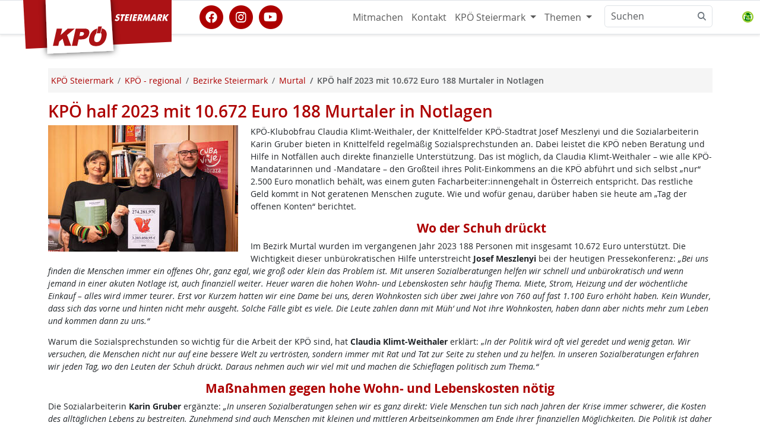

--- FILE ---
content_type: text/html; charset=utf-8
request_url: https://www.kpoe-steiermark.at/kpoe-murtal-tag-der-offenen-konten-2024.phtml?amp%25252525252525252525252525252525252525252525252525252525252525252525252525252525252525252525252525252525252525252525252525252525252525252525252525252525252525252525252525252525252525252525252525252525252525252525252525252525252525252525252525252525252525252525252525253Blistpage=123
body_size: 7340
content:
<!DOCTYPE html>
<html lang="de" id="www-kpoe-steiermark-at">
<head>
  <!--
	phpwcms | free open source content management system
	created by Oliver Georgi (oliver at phpwcms dot de) and licensed under GNU/GPL.
	phpwcms is copyright 2002-2026 of Oliver Georgi. Extensions are copyright of
	their respective owners. Visit project page for details: http://www.phpwcms.org/
  -->
  <meta charset="utf-8">
  <meta name="viewport" content="width=device-width, initial-scale=1.0, maximum-scale=3.0, user-scalable=yes">
  <title>KPÖ half 2023 mit 10.672 Euro 188 Murtaler in Notlagen</title>
  <meta property="og:site_name" content="KPÖ Steiermark"/>
  <meta property="og:title" content="KPÖ half 2023 mit 10.672 Euro 188 Murtaler in Notlagen"/>
  <meta property="og:url" content="https://www.kpoe-steiermark.at/kpoe-murtal-tag-der-offenen-konten-2024.phtml"/>
  <meta property="og:description" content="KPÖ-Klubobfrau Claudia Klimt-Weithaler, der Knittelfelder KPÖ-Stadtrat Josef Meszlenyi und die Sozialarbeiterin Karin Gruber bieten in Knittelfeld regelmäßig Sozialsprechstunden an."/>
  <meta property="og:type" content="article"/>
  <meta property="og:image" content="https://www.kpoe-steiermark.at/image_resized.php?format=jpg&amp;w=1200&amp;h=630&amp;q=95&amp;imgfile=hosts/www.kpoe-steiermark.at/phpwcms_filestorage/da4f0c2bcb5d55a166ce0319d2b1837d.jpg"/>
  <meta property="fb:app_id" content="693519717381510"/>
  <meta name="geo.region" content="AT-6" />
  <meta name="geo.position" content="47.0586;15.4331" />
  <meta name="geo.placename" content="Graz" />
  <meta name="ICBM" content="47.0586, 15.4331" />
  <link rel="alternate" type="application/rss+xml" title="KPÖ Steiermark Nachrichten" href="https://www.kpoe-steiermark.at/feeds.php" />
  <link rel="shortcut icon" href="/hosts/www.kpoe-steiermark.at/phpwcms_template/img/ico/favicon.ico" sizes="any" type="image/x-icon">
  <link rel="icon" href="/hosts/www.kpoe-steiermark.at/phpwcms_template/img/ico/SVG/KPOE_icon_weissrot.svg" type="image/svg+xml">
  <link rel="apple-touch-icon" sizes="152x152" href="/hosts/www.kpoe-steiermark.at/phpwcms_template/img/ico/152w/KPOE_icon_weissrot.png">
  <link rel="manifest" href="/hosts/www.kpoe-steiermark.at/phpwcms_template/img/ico/manifest.json">
  <link href="/hosts/www.kpoe-steiermark.at/phpwcms_template/inc_css/kpfancy.css" rel="alternate stylesheet" title="experimental" />
  <link rel="stylesheet" type="text/css" href="hosts/www.kpoe-steiermark.at/phpwcms_template/inc_css/webfonts/opensans/stylesheet.min.css"/>
  <link rel="stylesheet" type="text/css" href="hosts/www.kpoe-steiermark.at/phpwcms_template/lib/bootstrap5/css/bootstrap.min.css"/>
  <link rel="stylesheet" type="text/css" href="hosts/www.kpoe-steiermark.at/phpwcms_template/lib/materialsymbols/materialsymbols.outlined.css"/>
  <link rel="stylesheet" type="text/css" href="hosts/www.kpoe-steiermark.at/phpwcms_template/lib/font-awesome-6/css/fontawesome.min.css"/>
  <link rel="stylesheet" type="text/css" href="hosts/www.kpoe-steiermark.at/phpwcms_template/lib/font-awesome-6/css/brands.min.css"/>
  <link rel="stylesheet" type="text/css" href="hosts/www.kpoe-steiermark.at/phpwcms_template/lib/font-awesome-6/css/solid.min.css"/>
  <link rel="stylesheet" type="text/css" href="hosts/www.kpoe-steiermark.at/phpwcms_template/lib/font-awesome-6/css/v5-font-face.min.css"/>
  <link rel="stylesheet" type="text/css" href="hosts/www.kpoe-steiermark.at/phpwcms_template/inc_css/kp.bs5.css"/>
  <link rel="stylesheet" type="text/css" href="hosts/www.kpoe-steiermark.at/phpwcms_template/lib/slimbox/slimbox.css"/>
  <link rel="stylesheet" type="text/css" href="include/inc_module/mod_dsgvo/inc_css/privacy-controller.min.css"/>
  <link rel="stylesheet" type="text/css" href="include/inc_module/0_tomo_core/inc_lib/PFBC5/Resources/bootstrap/css/titatoggle.min.css"/>
  <link rel="stylesheet" type="text/css" href="hosts/www.kpoe-steiermark.at/phpwcms_template/inc_css/specific/google-cse.min.css"/>
  <link rel="stylesheet" type="text/css" href="hosts/www.kpoe-steiermark.at/phpwcms_template/inc_css/print_layout.min.css" media="print"/>
  <!--[if lt IE 9]><script src="hosts/www.kpoe-steiermark.at/phpwcms_template/lib/jquery/jquery-1.12.4.min.js"></script><![endif]-->
  <!--[if gte IE 9]><!--><script src="hosts/www.kpoe-steiermark.at/phpwcms_template/lib/jquery/jquery-3.7.0.min.js"></script><!--<![endif]-->
  <script src="hosts/www.kpoe-steiermark.at/phpwcms_template/lib/jquery/plugin/jquery.cookies.min.js"></script>
  <script src="hosts/www.kpoe-steiermark.at/phpwcms_template/lib/slimbox/slimbox.jquery.js"></script>
  <script src="include/inc_module/mod_dsgvo/inc_js/privacy-controller.min.js"></script>
  <script src="hosts/www.kpoe-steiermark.at/phpwcms_template/lib/bootstrap5/js/bootbox.min.js"></script>
  <meta name="description" content="KPÖ-Klubobfrau Claudia Klimt-Weithaler, der Knittelfelder KPÖ-Stadtrat Josef Meszlenyi und die Sozialarbeiterin Karin Gruber bieten in Knittelfeld regelmäßig Sozialsprechstunden an. KPÖ Knittelfeld und Gemeinden">
  <link rel="canonical" href="https://www.kpoe-steiermark.at/kpoe-murtal-tag-der-offenen-konten-2024.phtml">
  <meta name="keywords" content="Murtal, Knittelfeld, Tag der offenen Konten">
  <!--[if lt IE 9]>
	<script src="https://www.kpoe-steiermark.at/hosts/www.kpoe-steiermark.at/phpwcms_template/lib/html5shiv/html5shiv.min.js"></script>
	<script src="https://www.kpoe-steiermark.at/hosts/www.kpoe-steiermark.at/phpwcms_template/lib/respond/respond.min.js"></script>
  <![endif]-->
</head>
<body id="BS5" class="cat_209">
<header>
   
 </header>
 <nav id="nav" class="navbar bg-white sticky-top navbar-expand-md border-bottom border-top border-body" data-bs-theme="kp-rot">
  <div class="container">
   <div class="navbar-header">
    <a class="navbar-brand" href="https://www.kpoe-steiermark.at/" target="_top"> <img id="logo" src="/hosts/www.kpoe-steiermark.at/phpwcms_template/img/logo/kpoe_flag_stmk.svg" title="Zur Homepage" alt="KPÖ Steiermark" width="250" height="100" /><span class="sr-only">KPÖ Steiermark</span>
    </a>
   </div>
   <button type="button" class="navbar-toggler" data-bs-toggle="offcanvas" data-bs-target="#top-navbar-collapse" aria-controls="top-navbar-collapse" aria-expanded="false"
    aria-label="Toggle navigation">
    <span class="navbar-toggler-icon"></span>
   </button>
   <div class="offcanvas offcanvas-end" id="top-navbar-collapse">
    <div class="offcanvas-header">
     <h5 class="offcanvas-title" id="offcanvasNavbarLabel">Navigiere zu</h5>
     <button type="button" class="btn-close" data-bs-dismiss="offcanvas" aria-label="Close"></button>
    </div>
    <div class="offcanvas-body  justify-content-end">
     <div class="socialmedia-links flex-grow-1 align-self-center"><a href="https://www.facebook.com/kpsteiermark" class="withtooltip" title="KPÖ Steiermark auf facebook" referrerpolicy="origin" rel="nofollow"><span class="fa-stack fa-lg"><i class="fa fa-circle fa-stack-2x"></i><i class="fa-brands fa-facebook fa-stack-1x fa-inverse"></i></span></a><a href="https://www.instagram.com/kpoe.steiermark/" class="withtooltip" title="KPÖ Steiermark auf instagram" referrerpolicy="origin" rel="nofollow"><span class="fa-stack fa-lg"><i class="fa fa-circle fa-stack-2x"></i><i class="fa-brands fa-instagram fa-stack-1x fa-inverse"></i></span></a><a href="https://www.youtube.com/c/KPÖSteiermark1918" class="withtooltip" title="KPÖ Steiermark auf youtube" referrerpolicy="origin" rel="nofollow"><span class="fa-stack fa-lg"><i class="fa fa-circle fa-stack-2x"></i><i class="fa-brands fa-youtube fa-stack-1x fa-inverse"></i></span></a></div>
     
<ul id="topmenu_136" class="nav navbar-nav navbar-right">
	<li id="li_topmenu_138" class="nav-item sub_no sub_first"><a href="https://www.kpoe-steiermark.at/#mitmachen" class="nav-link" title="Mitmachen">Mitmachen</a></li>
	<li id="li_topmenu_139" class="nav-item sub_no"><a href="/kontakt.phtml" class="nav-link" title="Kontakt">Kontakt</a></li>
	<li id="li_topmenu_146" class="nav-item sub_ul dropdown"><a href="//www.kpoe-steiermark.at/" target="_self" class="nav-link dropdown-toggle" title="KPÖ Steiermark" data-bs-toggle="dropdown">KPÖ Steiermark <b class="caret"></b></a>
	<ul id="topmenu_146" class="dropdown-menu dropddown">
		<li id="li_topmenu_0146" class="nav-item sub_no sub_ul_true sub_first homeicon"><a href="//www.kpoe-steiermark.at/" target="_self" class="nav-link" title="KPÖ Steiermark">KPÖ Steiermark</a></li>
		<li id="li_topmenu_132" class="nav-item sub_no"><a href="veranstaltungen-kpoe-steiermark.phtml" class="nav-link" title="Termine">Termine</a></li>
		<li id="li_topmenu_140" class="nav-item sub_no sub_ul_true active circle"><a href="kpoe-steiermark-regional.phtml" class="nav-link" title="KPÖ - regional">KPÖ - regional</a></li>
		<li id="li_topmenu_30" class="nav-item sub_no sub_ul_true"><a href="kpoe-steiermark-download-broschueren-zeitungen-fotos.phtml" class="nav-link" title="Medien/Download">Medien/Download</a></li>
		<li id="li_topmenu_111" class="nav-item sub_no"><a href="webshop.phtml" class="nav-link" title="Webshop">Webshop</a></li>
		<li id="li_topmenu_222" class="nav-item sub_no"><a href="programm-und-programmatisches.phtml" class="nav-link" title="Programm und Ziele">Programm und Ziele</a></li>
		<li id="li_topmenu_151" class="nav-item sub_no circle"><a href="/landtagsklub-der-kpoe-steiermark.phtml" class="nav-link" title="KPÖ - Landtagsklub">KPÖ - Landtagsklub</a></li>
		<li id="li_topmenu_149" class="nav-item sub_no sub_last homeicon"><a href="//www.kpoe-graz.at/" target="_self" class="nav-link" title="KPÖ Graz">KPÖ Graz</a></li>
	</ul>
	</li>
	<li id="li_topmenu_308" class="nav-item sub_ul dropdown sub_last"><a href="//www.kpoe-steiermark.at/themen-kpoe-steiermark.phtml" target="_self" class="nav-link dropdown-toggle" title="Themen" data-bs-toggle="dropdown">Themen <b class="caret"></b></a>
	<ul id="topmenu_308" class="dropdown-menu dropddown">
		<li id="li_topmenu_0308" class="nav-item sub_no sub_ul_true sub_first circle"><a href="//www.kpoe-steiermark.at/themen-kpoe-steiermark.phtml" target="_self" class="nav-link" title="Themen">Themen</a></li>
		<li id="li_topmenu_160" class="nav-item sub_no sub_ul_true"><a href="frauen.phtml" class="nav-link" title="Frauenrechte jetzt!">Frauenrechte jetzt!</a></li>
		<li id="li_topmenu_135" class="nav-item sub_no sub_last circle"><a href="Rat-Hilfe.phtml" class="nav-link" title="Rat &amp; Hilfe">Rat &amp; Hilfe</a></li>
	</ul>
	</li>
</ul>

      <div id="spc-container-8228">
   <div class="googlesearch_consent_required" data-spc-service="Google Search">

     <form class="d-flex" role="search" action="/suchen.phtml" method="get">
      <div class="input-group">
       <input class="form-control" type="search" placeholder="Suchen" id="nav-search-input" aria-label="Suchen" name="searchwords">
       <button class="btn btn-outline-secondary bg-white border ms-n5" type="button">
        <i class="fa fa-search"></i>
       </button>
  
      
      <div class="spc-placeholder" data-spc-service="googlesearch" data-spc-name="Google Search" data-spc-provider="Google Inc." data-spc-contentid="8228" data-spc-consentrequired="true">
           
      </div> 
       <input type="hidden" id="nav-search-allowone" name="nav-search-allowone" value="0">
      </div>
     </form>
</div>
   </div>
    </div></div></div></nav>
 <!-- Begin page content -->
 
 <div id="pagecontent" class="container">
  <div class="pagecontent-padding">
   <div class="row g-0" id="main-columns">
    <!-- StartDruck -->
    <main id="content" class="col-12">
     <nav class="d-none d-sm-block" aria-label="breadcrumb"><ol class="breadcrumb" itemscope itemtype="https://schema.org/BreadcrumbList"><li class="breadcrumb-item" itemprop="itemListElement" itemscope itemtype="http://schema.org/ListItem"><a itemprop="item" href="/"><span itemprop="name">KPÖ Steiermark</span></a><meta itemprop="position" content="1" /></li><li class="breadcrumb-item" itemprop="itemListElement" itemscope itemtype="http://schema.org/ListItem"><a itemprop="item" href="kpoe-steiermark-regional.phtml"><span itemprop="name">KPÖ - regional</span></a><meta itemprop="position" content="2" /></li><li class="breadcrumb-item" itemprop="itemListElement" itemscope itemtype="http://schema.org/ListItem"><a itemprop="item" href="kpoe-steiermark-bezirke.phtml"><span itemprop="name">Bezirke Steiermark</span></a><meta itemprop="position" content="3" /></li><li class="breadcrumb-item" itemprop="itemListElement" itemscope itemtype="http://schema.org/ListItem"><a itemprop="item" href="kpoe-judenburg-fohnsdorf-knittelfeld.phtml"><span itemprop="name">Murtal</span></a><meta itemprop="position" content="4" /></li><li class="breadcrumb-item active fw-semibold" aria-current="page">KPÖ half 2023 mit 10.672 Euro 188 Murtaler in Notlagen</li></ol></nav>
     
<article class="article article-default">
  <h1 class="article-title h2">KPÖ half 2023 mit 10.672 Euro 188 Murtaler in Notlagen</h1>
     
  
   
    
      


<div class="image-with-text mb-4 imgtxt-left" id="imgtxt-id-34127">


<div class="imgtxt-body">

<div class="imgtxt-img float-start me-4 mb-4">
<figure>

<img src="hosts/www.kpoe-steiermark.at/content/images/f45d4eb804b65da5d41766d2cdab76ec.jpg" alt="Tag der offenen Konten 2024 - KPÖ Murtal.jpg"/>



</figure></div>

<div class="imgtxt-text"><p>KPÖ-Klubobfrau Claudia Klimt-Weithaler, der Knittelfelder KPÖ-Stadtrat Josef Meszlenyi und die Sozialarbeiterin Karin Gruber bieten in Knittelfeld regelmäßig Sozialsprechstunden an. Dabei leistet die KPÖ neben Beratung und Hilfe in Notfällen auch direkte finanzielle Unterstützung. Das ist möglich, da Claudia Klimt-Weithaler – wie alle KPÖ-Mandatarinnen und -Mandatare – den Großteil ihres Polit-Einkommens an die KPÖ abführt und sich selbst „nur“ 2.500 Euro monatlich behält, was einem guten Facharbeiter:innengehalt in Österreich entspricht. Das restliche Geld kommt in Not geratenen Menschen zugute. Wie und wofür genau, darüber haben sie heute am „Tag der offenen Konten“ berichtet.</p>

<h4 style="text-align:center"><strong>Wo der Schuh drückt</strong></h4>

<p>Im Bezirk Murtal wurden im vergangenen Jahr 2023 188 Personen mit insgesamt 10.672 Euro unterstützt. Die Wichtigkeit dieser unbürokratischen Hilfe unterstreicht <strong>Josef Meszlenyi</strong> bei der heutigen Pressekonferenz: <em>„Bei uns finden die Menschen immer ein offenes Ohr, ganz egal, wie groß oder klein das Problem ist. Mit unseren Sozialberatungen helfen wir schnell und unbürokratisch und wenn jemand in einer akuten Notlage ist, auch finanziell weiter. Heuer waren die hohen Wohn- und Lebenskosten sehr häufig Thema. Miete, Strom, Heizung und der wöchentliche Einkauf – alles wird immer teurer. Erst vor Kurzem hatten wir eine Dame bei uns, deren Wohnkosten sich über zwei Jahre von 760 auf fast 1.100 Euro erhöht haben. Kein Wunder, dass sich das vorne und hinten nicht mehr ausgeht. Solche Fälle gibt es viele. Die Leute zahlen dann mit Müh‘ und Not ihre Wohnkosten, haben dann aber nichts mehr zum Leben und kommen dann zu uns.“</em></p>

<p>Warum die Sozialsprechstunden so wichtig für die Arbeit der KPÖ sind, hat <strong>Claudia Klimt-Weithaler</strong> erklärt: „<em>In der Politik wird oft viel geredet und wenig getan. Wir versuchen, die Menschen nicht nur auf eine bessere Welt zu vertrösten, sondern immer mit Rat und Tat zur Seite zu stehen und zu helfen. In unseren Sozialberatungen erfahren wir jeden Tag, wo den Leuten der Schuh drückt. Daraus nehmen auch wir viel mit und machen die Schieflagen politisch zum Thema.“</em></p>

<h4 style="text-align:center"><strong>Maßnahmen gegen hohe Wohn- und Lebenskosten nötig</strong></h4>

<p>Die Sozialarbeiterin <strong>Karin Gruber</strong> ergänzte: <em>„In unseren Sozialberatungen sehen wir es ganz direkt: Viele Menschen tun sich nach Jahren der Krise immer schwerer, die Kosten des alltäglichen Lebens zu bestreiten. Zunehmend sind auch Menschen mit kleinen und mittleren Arbeitseinkommen am Ende ihrer finanziellen Möglichkeiten. Die Politik ist daher gefordert, hier gegenzusteuern. Auf Bundesebene braucht es endlich amtliche Preisregelungen für Mieten, Energie und Grundnahrungsmittel. Auch in der Steiermark liegt sozialpolitisch einiges im Argen. Nur ein Beispiel: Die steirische Wohnunterstützung ist auch nach der groß angekündigten ,Erhöhung‘ im Sommer 2023 noch immer unter dem Niveau von 2006, als die Wohnbeihilfe damals eingeführt wurde. Die Wohnkosten hingegen haben sich in derselben Zeit fast verdoppelt. Diese Rechnung kann nicht aufgehen.“</em><br />
&nbsp;</p>

<h4><strong>Die Verwendung der Gelder im Detail</strong></h4>

<table cellspacing="0" class="Table" style="border-collapse:collapse; height:573px; width:326px">
	<tbody>
		<tr>
			<td style="border-bottom:1px solid black; border-left:1px solid black; border-right:1px solid black; border-top:1px solid black; height:45px; width:331px">
			<p style="text-align:center"><strong>Verwendungszweck</strong></p>
			</td>
			<td style="border-bottom:1px solid black; border-left:none; border-right:1px solid black; border-top:1px solid black; height:45px; width:160px">
			<p style="text-align:center"><strong>Betrag</strong></p>
			</td>
			<td style="border-bottom:none; border-left:none; border-right:1px solid black; border-top:1px solid black; height:45px; width:93px">
			<p style="text-align:center"><strong>Unterstützte<br />
			Personen</strong></p>
			</td>
		</tr>
		<tr>
			<td style="border-bottom:1px solid black; border-left:1px solid black; border-right:1px solid black; border-top:none; height:40px; width:331px">
			<p>Unterstützung für Lebensbedarf (enthält auch Bekleidung, Lebensmittelgutscheine, Bestattungskosten)</p>
			</td>
			<td style="border-bottom:1px solid black; border-left:none; border-right:1px solid black; border-top:none; height:40px; width:160px">
			<p style="text-align:right">6.690,-</p>
			</td>
			<td style="border-bottom:1px solid black; border-left:none; border-right:1px solid black; border-top:1px solid black; height:40px; width:93px">
			<p style="text-align:center">120</p>
			</td>
		</tr>
		<tr>
			<td style="border-bottom:1px solid black; border-left:1px solid black; border-right:1px solid black; border-top:none; height:40px; width:331px">
			<p>Mietzinszahlungen (Verhinderung von Delogierungen),<br />
			inkl. Verfahrenskosten, Anwaltskosten)</p>
			</td>
			<td style="border-bottom:1px solid black; border-left:none; border-right:1px solid black; border-top:none; height:40px; width:160px">
			<p style="text-align:right">420,-</p>
			</td>
			<td style="border-bottom:1px solid black; border-left:none; border-right:1px solid black; border-top:none; height:40px; width:93px">
			<p style="text-align:center">7</p>
			</td>
		</tr>
		<tr>
			<td style="border-bottom:1px solid black; border-left:1px solid black; border-right:1px solid black; border-top:none; height:40px; width:331px">
			<p>Schule und Kinderbetreuung (Schulveranstaltungen, Computer, Nachhilfe, Ausbildungskosten)</p>
			</td>
			<td style="border-bottom:1px solid black; border-left:none; border-right:1px solid black; border-top:none; height:40px; width:160px">
			<p style="text-align:right">710,-</p>
			</td>
			<td style="border-bottom:1px solid black; border-left:none; border-right:1px solid black; border-top:none; height:40px; width:93px">
			<p style="text-align:center">12</p>
			</td>
		</tr>
		<tr>
			<td style="border-bottom:1px solid black; border-left:1px solid black; border-right:1px solid black; border-top:none; height:40px; width:331px">
			<p>Wohn-Einstiegskosten<br />
			(Kautionen, Provisionen, Baukostenbeiträge)</p>
			</td>
			<td style="border-bottom:1px solid black; border-left:none; border-right:1px solid black; border-top:none; height:40px; width:160px">
			<p style="text-align:right">290,-</p>
			</td>
			<td style="border-bottom:1px solid black; border-left:none; border-right:1px solid black; border-top:none; height:40px; width:93px">
			<p style="text-align:center">4</p>
			</td>
		</tr>
		<tr>
			<td style="border-bottom:1px solid black; border-left:1px solid black; border-right:1px solid black; border-top:none; height:40px; width:331px">
			<p>Strom- und Heizkosten</p>
			</td>
			<td style="border-bottom:1px solid black; border-left:none; border-right:1px solid black; border-top:none; height:40px; width:160px">
			<p style="text-align:right">1.630,-</p>
			</td>
			<td style="border-bottom:1px solid black; border-left:none; border-right:1px solid black; border-top:none; height:40px; width:93px">
			<p style="text-align:center">29</p>
			</td>
		</tr>
		<tr>
			<td style="border-bottom:1px solid black; border-left:1px solid black; border-right:1px solid black; border-top:none; height:40px; width:331px">
			<p>Gesundheit (Spitals- und Arztrechnungen,<br />
			Heilbehelfe, Medikamente…)</p>
			</td>
			<td style="border-bottom:1px solid black; border-left:none; border-right:1px solid black; border-top:none; height:40px; width:160px">
			<p style="text-align:right">130,-</p>
			</td>
			<td style="border-bottom:1px solid black; border-left:none; border-right:1px solid black; border-top:none; height:40px; width:93px">
			<p style="text-align:center">4</p>
			</td>
		</tr>
		<tr>
			<td style="border-bottom:1px solid black; border-left:1px solid black; border-right:1px solid black; border-top:none; height:40px; width:331px">
			<p>ÖV-Tickets, Fahrtkosten</p>
			</td>
			<td style="border-bottom:1px solid black; border-left:none; border-right:1px solid black; border-top:none; height:40px; width:160px">
			<p style="text-align:right">190,-</p>
			</td>
			<td style="border-bottom:1px solid black; border-left:none; border-right:1px solid black; border-top:none; height:40px; width:93px">
			<p style="text-align:center">3</p>
			</td>
		</tr>
		<tr>
			<td style="border-bottom:1px solid black; border-left:1px solid black; border-right:1px solid black; border-top:none; height:40px; width:331px">
			<p>Haushaltsgeräte, Boiler, Möbel</p>
			</td>
			<td style="border-bottom:1px solid black; border-left:none; border-right:1px solid black; border-top:none; height:40px; width:160px">
			<p style="text-align:right">432,-</p>
			</td>
			<td style="border-bottom:1px solid black; border-left:none; border-right:1px solid black; border-top:none; height:40px; width:93px">
			<p style="text-align:center">7</p>
			</td>
		</tr>
		<tr>
			<td style="border-bottom:1px solid black; border-left:1px solid black; border-right:1px solid black; border-top:none; height:40px; width:331px">
			<p><strong>Gesamtausgaben für Unterstützungen</strong></p>
			</td>
			<td style="border-bottom:1px solid black; border-left:none; border-right:1px solid black; border-top:none; height:40px; width:160px">
			<p style="text-align:right"><strong>10.672,-</strong></p>
			</td>
			<td style="border-bottom:1px solid black; border-left:none; border-right:1px solid black; border-top:none; height:40px; width:93px">
			<p style="text-align:center"><strong>188</strong></p>
			</td>
		</tr>
	</tbody>
</table>

<p><br />
Unterstützungsleistungen der KPÖ. Murtal seit 2005 insgesamt: <strong>158.324,87 Euro</strong>&nbsp;</p></div>
</div></div>


   
   
  <div class="clearfix"></div>
  <p class="small mt-4">Veröffentlicht: 17. Januar 2024</p>
  </article>
    
   
    </main>
    <!-- StopDruck -->
   </div></div></div>
 
 
 <footer class="footerneu" data-bs-theme="kp-rot">
  <div class="container"><div class="footer-nav mt-0">
<div><div class="socialmedia-links"><a href="https://www.facebook.com/kpsteiermark" class="withtooltip" title="KPÖ Steiermark auf facebook" referrerpolicy="origin" rel="nofollow"><span class="fa-stack fa-lg"><i class="fa fa-circle fa-stack-2x"></i><i class="fa-brands fa-facebook fa-stack-1x fa-inverse"></i></span></a><a href="https://www.instagram.com/kpoe.steiermark/" class="withtooltip" title="KPÖ Steiermark auf instagram" referrerpolicy="origin" rel="nofollow"><span class="fa-stack fa-lg"><i class="fa fa-circle fa-stack-2x"></i><i class="fa-brands fa-instagram fa-stack-1x fa-inverse"></i></span></a><a href="https://www.youtube.com/c/KPÖSteiermark1918" class="withtooltip" title="KPÖ Steiermark auf youtube" referrerpolicy="origin" rel="nofollow"><span class="fa-stack fa-lg"><i class="fa fa-circle fa-stack-2x"></i><i class="fa-brands fa-youtube fa-stack-1x fa-inverse"></i></span></a></div></div>
<div class="row row-cols-2 row-cols-lg-4 g-4 gy-4 gx-4 mt-4">
<div class="col-xs-12 col"><div class="footer-socialmedia-links"></div><div class="kplogo-embedded"><?xml version="1.0" encoding="UTF-8"?><svg id="Ebene_1" xmlns="http://www.w3.org/2000/svg" viewBox="0 0 238.11 120.33"><path id="sz_kpoe" d="M236.63,49.09c2.77-12.28,1.66-21.83-3.32-28.65-3.7-5.06-9.34-8.23-16.93-9.53l-4.49,19.93c.7.63,1.31,1.37,1.83,2.22,2,3.31,2.19,8.55.57,15.73-1.92,8.53-4.57,14.44-7.94,17.73-3.37,3.29-7.46,4.94-12.25,4.94s-7.98-1.68-9.93-5.04c-1.95-3.36-2.06-8.89-.33-16.58,1.75-7.76,4.37-13.33,7.85-16.69.09-.09.19-.15.29-.23l4.86-21.55c-7.13,1.53-13.45,4.59-18.94,9.26-8.15,6.94-13.63,16.64-16.44,29.1-2.01,8.92-2.02,16.34-.03,22.28,1.99,5.94,5.35,10.27,10.09,13.01,4.73,2.74,11.18,4.11,19.35,4.11s15.1-1.59,21.2-4.76c6.1-3.17,11.22-7.62,15.35-13.33,4.14-5.71,7.21-13.02,9.22-21.94M149.41,52.98c5.6-4.33,9.27-10.35,11.01-18.05,1.69-7.49.86-13.26-2.47-17.32-3.33-4.06-9.26-6.09-17.79-6.09h-39.15l-17.19,76.28h23.65l6.38-28.32h12.89c9.5,0,17.05-2.17,22.65-6.5M137.36,35.58c-.55,2.46-1.93,4.48-4.12,6.06-2.19,1.58-5.56,2.37-10.1,2.37h-5.77l3.83-17.01h6.71c4.4,0,7.22.83,8.44,2.5,1.22,1.67,1.56,3.69,1.02,6.08M80.88,87.8l-18.35-47.55,34.3-28.73h-31.36l-31.2,28.83,6.5-28.83h-23.58L0,87.8h23.58l4.19-18.61,15.06-12.75,9.02,31.35h29.04Z" fill="#20201e" stroke-width="0"/><polygon id="sz_oe" points="192.79 32.96 210.57 32.96 217.8 .88 200.02 .88 192.79 32.96" fill="#9c120f" stroke="#fff" stroke-width="1.75"/><g id="sz_steiermark"><path d="M72.4,106.86c.52.95,1.09,1.65,1.7,2.12.61.47,1.27.7,1.98.7.66,0,1.25-.2,1.77-.6.52-.4.84-.91.98-1.53.15-.68.09-1.21-.19-1.58-.28-.37-1.03-.75-2.24-1.15-1.65-.54-2.75-1.25-3.29-2.12-.54-.87-.64-2.07-.29-3.59.44-1.97,1.39-3.57,2.83-4.82,1.44-1.24,3.09-1.86,4.94-1.86,1,0,1.91.15,2.74.46.83.3,1.57.77,2.23,1.39l-2.46,4.04c-.44-.54-.92-.95-1.45-1.23-.53-.28-1.08-.41-1.66-.41s-1.11.16-1.56.48c-.44.32-.72.74-.84,1.24-.12.52-.05.93.21,1.24.26.31.82.6,1.69.89l.21.07c1.88.62,3.05,1.3,3.52,2.04.32.51.5,1.11.57,1.82.06.71,0,1.49-.2,2.36-.49,2.19-1.52,3.94-3.08,5.27-1.56,1.33-3.4,1.99-5.5,1.99-1.26,0-2.36-.24-3.29-.73s-1.75-1.25-2.47-2.29l3.17-4.18Z" fill="#9c120f" stroke-width="0"/><path d="M87.53,113.51l3.55-15.72h-4.06l1.1-4.87h13.07l-1.1,4.87h-4.06l-3.55,15.72h-4.94Z" fill="#9c120f" stroke-width="0"/><path d="M99.03,113.51l4.64-20.59h11.11l-1.02,4.51h-6.29l-.81,3.57h5.93l-1,4.42h-5.93l-.78,3.47h6.29l-1.04,4.61h-11.11Z" fill="#9c120f" stroke-width="0"/><path d="M113.61,113.51l4.64-20.59h4.99l-4.64,20.59h-4.99Z" fill="#9c120f" stroke-width="0"/><path d="M122.67,113.51l4.64-20.59h11.11l-1.02,4.51h-6.29l-.81,3.57h5.93l-1,4.42h-5.93l-.78,3.47h6.29l-1.04,4.61h-11.11Z" fill="#9c120f" stroke-width="0"/><path d="M137.12,113.51l4.64-20.59h5.17c2.02,0,3.41.11,4.16.32.75.21,1.36.56,1.82,1.06.53.56.86,1.28,1.02,2.15.15.87.11,1.83-.12,2.88-.36,1.59-1,2.89-1.91,3.89-.92,1-2.07,1.66-3.47,1.99l3.07,8.3h-5.59l-2.34-8.06-1.82,8.06h-4.63ZM144.21,102.65h.92c1.07,0,1.89-.21,2.47-.62s.98-1.06,1.17-1.94c.23-1.03.17-1.76-.19-2.2-.36-.44-1.08-.65-2.16-.65h-.99l-1.22,5.41Z" fill="#9c120f" stroke-width="0"/><path d="M174.26,113.51h-4.62l.94-8.9c.07-.63.16-1.33.27-2.1.11-.77.24-1.61.4-2.52-.31.87-.79,1.96-1.42,3.26-.14.27-.24.47-.3.6l-4.64,9.65h-3.29l-.29-9.65c0-.13,0-.33-.01-.6-.05-1.3-.03-2.39.05-3.25-.23.78-.46,1.55-.7,2.31-.24.76-.49,1.53-.75,2.29l-3.07,8.9h-4.6l7.44-20.59h4.89l.34,10.62c0,.07,0,.2.02.37.04.95.02,1.76-.07,2.43.12-.37.27-.77.46-1.22.19-.44.44-.98.74-1.61l5.15-10.59h4.91l-1.86,20.59Z" fill="#9c120f" stroke-width="0"/><path d="M174.87,113.51l10.9-20.59h6.19l1.62,20.59h-4.92l-.08-3.68h-7.02l-1.77,3.68h-4.92ZM183.53,105.82h4.92l-.31-6.79c-.01-.21-.01-.54,0-1,0-.46,0-1.05.02-1.77-.22.51-.44.99-.64,1.45-.21.46-.41.9-.61,1.32l-3.35,6.79Z" fill="#9c120f" stroke-width="0"/><path d="M195.4,113.51l4.64-20.59h5.17c2.02,0,3.41.11,4.16.32.75.21,1.36.56,1.82,1.06.53.56.86,1.28,1.02,2.15.15.87.11,1.83-.12,2.88-.36,1.59-1,2.89-1.91,3.89-.92,1-2.07,1.66-3.47,1.99l3.07,8.3h-5.59l-2.34-8.06-1.82,8.06h-4.63ZM202.48,102.65h.92c1.07,0,1.89-.21,2.47-.62s.98-1.06,1.17-1.94c.23-1.03.17-1.76-.19-2.2-.36-.44-1.08-.65-2.16-.65h-.99l-1.22,5.41Z" fill="#9c120f" stroke-width="0"/><path d="M211.74,113.51l4.64-20.59h4.89l-2.11,9.35,7.84-9.35h5.76l-8.97,10.04,4.9,10.55h-6.17l-3.82-9.24-2.08,9.24h-4.89Z" fill="#9c120f" stroke-width="0"/></g></svg></div>
<p class="mt-0">
<span class="sr-only">KPÖ-Steiermark</span>
Lagergasse 98a<br />
8020 Graz<br />
Tel: +43 316 712479<br />
Fax: +43 316 716291<br />
</p>
</div>

<div class="col">   <ul class="nav flex-column nav-pills">
    <li class="nav-item"><a href="/kontakt.phtml" title="Schreiben Sie uns!" target="_top">Kontakt</a></li>

     <li class="nav-item"><a href="datenschutzerklaerung.phtml" class="link-internal">Datenschutz</a></li> 	

    <li class="nav-item"><a href="/impressum.phtml" target="_top">Impressum</a></li>
    <li class="nav-item"><a href="suchen.phtml" class="link-internal">Suche</a></li>
   </ul></div>


<div class="col sitemap ">
<h5><a href="//www.kpoe-steiermark.at">Mehr auf kpoe-steiermark.at</a></h5>

<ul id="dtopmenu_129" class="dnav dnavbar-nav dnavbar-right">
	<li id="li_dtopmenu_132" class="nav-item sub_no sub_first"><a href="veranstaltungen-kpoe-steiermark.phtml" class="nav-link" title="Termine">Termine</a></li>
	<li id="li_dtopmenu_140" class="nav-item sub_ul dactive"><a href="kpoe-steiermark-regional.phtml" class="nav-link" title="KPÖ - regional">KPÖ - regional</a>
	<ul id="dtopmenu_140" class="ddropddown dactive">
		<li id="li_dtopmenu_284" class="nav-item sub_no sub_first"><a href="mandatarinnen.phtml" class="nav-link" title="Mandatarinnen">Mandatarinnen</a></li>
		<li id="li_dtopmenu_48" class="nav-item sub_no sub_ul_true dactive sub_last"><a href="kpoe-steiermark-bezirke.phtml" class="nav-link" title="Bezirke Steiermark">Bezirke Steiermark</a></li>
	</ul>
	</li>
	<li id="li_dtopmenu_30" class="nav-item sub_ul"><a href="kpoe-steiermark-download-broschueren-zeitungen-fotos.phtml" class="nav-link" title="Medien/Download">Medien/Download</a>
	<ul id="dtopmenu_30" class="ddropddown">
		<li id="li_dtopmenu_211" class="nav-item sub_no sub_first"><a href="regionalzeitungen-archiv.phtml" class="nav-link" title="Regionalzeitungen Archiv">Regionalzeitungen Archiv</a></li>
		<li id="li_dtopmenu_73" class="nav-item sub_no"><a href="steirische-volksstimme.phtml" class="nav-link" title="Steir. Volksstimme">Steir. Volksstimme</a></li>
		<li id="li_dtopmenu_263" class="nav-item sub_no sub_last"><a href="bibliothek.phtml" class="nav-link" title="Bibliothek">Bibliothek</a></li>
	</ul>
	</li>
	<li id="li_dtopmenu_111" class="nav-item sub_no"><a href="webshop.phtml" class="nav-link" title="Webshop">Webshop</a></li>
	<li id="li_dtopmenu_222" class="nav-item sub_no sub_last"><a href="programm-und-programmatisches.phtml" class="nav-link" title="Programm und Ziele">Programm und Ziele</a></li>
</ul>

</div>
<div class="col sitemap">
<h5><a href="//www.kpoe-graz.at">Mehr auf kpoe-graz.at</a></h5>

<ul id="dtopmenu_3" class="dnav dnavbar-nav dnavbar-right">
	<li id="li_dtopmenu_8" class="nav-item sub_no sub_first"><a href="veranstaltungen-kpoe-graz.phtml" class="nav-link" title="Termine">Termine</a></li>
	<li id="li_dtopmenu_25" class="nav-item sub_no"><a href="kpoe_graz_aktionen.phtml" class="nav-link" title="Rat &amp; Hilfe">Rat &amp; Hilfe</a></li>
	<li id="li_dtopmenu_187" class="nav-item sub_no"><a href="/mieternotruf.phtml" class="nav-link" title="Mieternotruf">Mieternotruf</a></li>
	<li id="li_dtopmenu_21" class="nav-item sub_no"><a href="aus_dem_grazer_gemeinderat.phtml" class="nav-link" title="Aus dem Gemeinderat">Aus dem Gemeinderat</a></li>
	<li id="li_dtopmenu_80" class="nav-item sub_no"><a href="stadtbezirke.phtml" class="nav-link" title="Stadtbezirke">Stadtbezirke</a></li>
	<li id="li_dtopmenu_5" class="nav-item sub_no"><a href="mandatare_innen.phtml" class="nav-link" title="MandatarInnen">MandatarInnen</a></li>
	<li id="li_dtopmenu_9" class="nav-item sub_no"><a href="kontakt-kpoe-graz.phtml" class="nav-link" title="Kontakt/Adressen">Kontakt/Adressen</a></li>
	<li id="li_dtopmenu_24" class="nav-item sub_no"><a href="grazer_stadtblatt.phtml" class="nav-link" title="Grazer Stadtblatt">Grazer Stadtblatt</a></li>
	<li id="li_dtopmenu_7" class="nav-item sub_no sub_last"><a href="service_download.phtml" class="nav-link" title="Medien/Download">Medien/Download</a></li>
</ul>

</div>

</div>
</div></div>
 </footer><script>var phpwcms_templates_path='hosts/www.kpoe-steiermark.at/phpwcms_template/';
</script>
<script src="hosts/www.kpoe-steiermark.at/phpwcms_template/inc_js/template_main.bs5.min.js"></script>

</body>
</html>